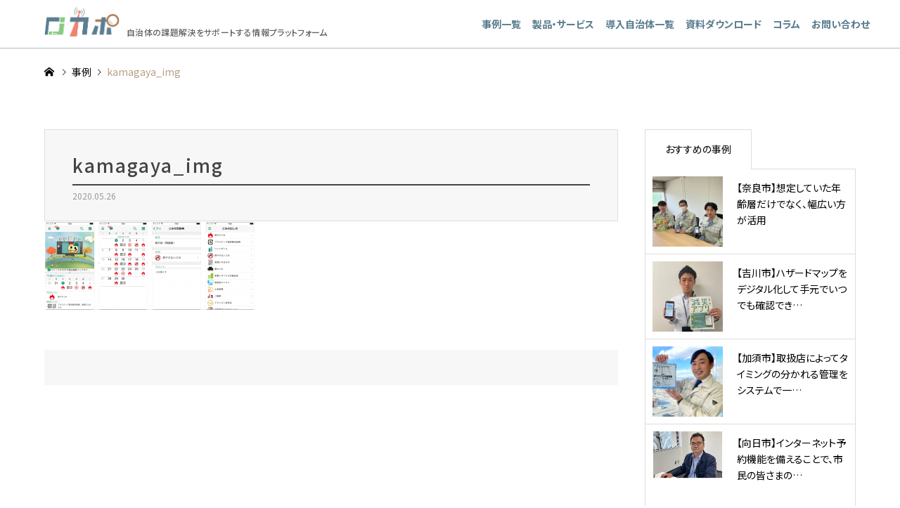

--- FILE ---
content_type: text/html; charset=UTF-8
request_url: https://locapo.jp/service/kamagaya/attachment/kamagaya_img/
body_size: 12181
content:
<!DOCTYPE html>
<html lang="ja">
<head>
<meta charset="UTF-8">
<!--[if IE]><meta http-equiv="X-UA-Compatible" content="IE=edge"><![endif]-->
<meta name="viewport" content="width=device-width">
<title>kamagaya_img | ロカポ</title>
<meta name="description" content="...">
<link rel="pingback" href="https://locapo.jp/xmlrpc.php">
<link rel="shortcut icon" href="https://locapo.jp/wp-content/uploads/2020/03/favicon02.png">
<link rel="preconnect" href="https://fonts.googleapis.com"><link rel="preconnect" href="https://fonts.gstatic.com" crossorigin><meta name='robots' content='max-image-preview:large' />
<link rel='dns-prefetch' href='//www.googletagmanager.com' />
<link rel='dns-prefetch' href='//fonts.googleapis.com' />
<link rel="alternate" type="application/rss+xml" title="ロカポ &raquo; フィード" href="https://locapo.jp/feed/" />
<link rel="alternate" type="application/rss+xml" title="ロカポ &raquo; コメントフィード" href="https://locapo.jp/comments/feed/" />
<link rel="alternate" type="application/rss+xml" title="ロカポ &raquo; kamagaya_img のコメントのフィード" href="https://locapo.jp/service/kamagaya/attachment/kamagaya_img/feed/" />
<link rel='stylesheet' id='style-css' href='https://locapo.jp/wp-content/themes/gensen_tcd050/style.css?ver=1.9' type='text/css' media='all' />
<link rel='stylesheet' id='wp-block-library-css' href='https://locapo.jp/wp-includes/css/dist/block-library/style.min.css?ver=6.4.7' type='text/css' media='all' />
<style id='classic-theme-styles-inline-css' type='text/css'>
/*! This file is auto-generated */
.wp-block-button__link{color:#fff;background-color:#32373c;border-radius:9999px;box-shadow:none;text-decoration:none;padding:calc(.667em + 2px) calc(1.333em + 2px);font-size:1.125em}.wp-block-file__button{background:#32373c;color:#fff;text-decoration:none}
</style>
<style id='global-styles-inline-css' type='text/css'>
body{--wp--preset--color--black: #000000;--wp--preset--color--cyan-bluish-gray: #abb8c3;--wp--preset--color--white: #ffffff;--wp--preset--color--pale-pink: #f78da7;--wp--preset--color--vivid-red: #cf2e2e;--wp--preset--color--luminous-vivid-orange: #ff6900;--wp--preset--color--luminous-vivid-amber: #fcb900;--wp--preset--color--light-green-cyan: #7bdcb5;--wp--preset--color--vivid-green-cyan: #00d084;--wp--preset--color--pale-cyan-blue: #8ed1fc;--wp--preset--color--vivid-cyan-blue: #0693e3;--wp--preset--color--vivid-purple: #9b51e0;--wp--preset--gradient--vivid-cyan-blue-to-vivid-purple: linear-gradient(135deg,rgba(6,147,227,1) 0%,rgb(155,81,224) 100%);--wp--preset--gradient--light-green-cyan-to-vivid-green-cyan: linear-gradient(135deg,rgb(122,220,180) 0%,rgb(0,208,130) 100%);--wp--preset--gradient--luminous-vivid-amber-to-luminous-vivid-orange: linear-gradient(135deg,rgba(252,185,0,1) 0%,rgba(255,105,0,1) 100%);--wp--preset--gradient--luminous-vivid-orange-to-vivid-red: linear-gradient(135deg,rgba(255,105,0,1) 0%,rgb(207,46,46) 100%);--wp--preset--gradient--very-light-gray-to-cyan-bluish-gray: linear-gradient(135deg,rgb(238,238,238) 0%,rgb(169,184,195) 100%);--wp--preset--gradient--cool-to-warm-spectrum: linear-gradient(135deg,rgb(74,234,220) 0%,rgb(151,120,209) 20%,rgb(207,42,186) 40%,rgb(238,44,130) 60%,rgb(251,105,98) 80%,rgb(254,248,76) 100%);--wp--preset--gradient--blush-light-purple: linear-gradient(135deg,rgb(255,206,236) 0%,rgb(152,150,240) 100%);--wp--preset--gradient--blush-bordeaux: linear-gradient(135deg,rgb(254,205,165) 0%,rgb(254,45,45) 50%,rgb(107,0,62) 100%);--wp--preset--gradient--luminous-dusk: linear-gradient(135deg,rgb(255,203,112) 0%,rgb(199,81,192) 50%,rgb(65,88,208) 100%);--wp--preset--gradient--pale-ocean: linear-gradient(135deg,rgb(255,245,203) 0%,rgb(182,227,212) 50%,rgb(51,167,181) 100%);--wp--preset--gradient--electric-grass: linear-gradient(135deg,rgb(202,248,128) 0%,rgb(113,206,126) 100%);--wp--preset--gradient--midnight: linear-gradient(135deg,rgb(2,3,129) 0%,rgb(40,116,252) 100%);--wp--preset--font-size--small: 13px;--wp--preset--font-size--medium: 20px;--wp--preset--font-size--large: 36px;--wp--preset--font-size--x-large: 42px;--wp--preset--spacing--20: 0.44rem;--wp--preset--spacing--30: 0.67rem;--wp--preset--spacing--40: 1rem;--wp--preset--spacing--50: 1.5rem;--wp--preset--spacing--60: 2.25rem;--wp--preset--spacing--70: 3.38rem;--wp--preset--spacing--80: 5.06rem;--wp--preset--shadow--natural: 6px 6px 9px rgba(0, 0, 0, 0.2);--wp--preset--shadow--deep: 12px 12px 50px rgba(0, 0, 0, 0.4);--wp--preset--shadow--sharp: 6px 6px 0px rgba(0, 0, 0, 0.2);--wp--preset--shadow--outlined: 6px 6px 0px -3px rgba(255, 255, 255, 1), 6px 6px rgba(0, 0, 0, 1);--wp--preset--shadow--crisp: 6px 6px 0px rgba(0, 0, 0, 1);}:where(.is-layout-flex){gap: 0.5em;}:where(.is-layout-grid){gap: 0.5em;}body .is-layout-flow > .alignleft{float: left;margin-inline-start: 0;margin-inline-end: 2em;}body .is-layout-flow > .alignright{float: right;margin-inline-start: 2em;margin-inline-end: 0;}body .is-layout-flow > .aligncenter{margin-left: auto !important;margin-right: auto !important;}body .is-layout-constrained > .alignleft{float: left;margin-inline-start: 0;margin-inline-end: 2em;}body .is-layout-constrained > .alignright{float: right;margin-inline-start: 2em;margin-inline-end: 0;}body .is-layout-constrained > .aligncenter{margin-left: auto !important;margin-right: auto !important;}body .is-layout-constrained > :where(:not(.alignleft):not(.alignright):not(.alignfull)){max-width: var(--wp--style--global--content-size);margin-left: auto !important;margin-right: auto !important;}body .is-layout-constrained > .alignwide{max-width: var(--wp--style--global--wide-size);}body .is-layout-flex{display: flex;}body .is-layout-flex{flex-wrap: wrap;align-items: center;}body .is-layout-flex > *{margin: 0;}body .is-layout-grid{display: grid;}body .is-layout-grid > *{margin: 0;}:where(.wp-block-columns.is-layout-flex){gap: 2em;}:where(.wp-block-columns.is-layout-grid){gap: 2em;}:where(.wp-block-post-template.is-layout-flex){gap: 1.25em;}:where(.wp-block-post-template.is-layout-grid){gap: 1.25em;}.has-black-color{color: var(--wp--preset--color--black) !important;}.has-cyan-bluish-gray-color{color: var(--wp--preset--color--cyan-bluish-gray) !important;}.has-white-color{color: var(--wp--preset--color--white) !important;}.has-pale-pink-color{color: var(--wp--preset--color--pale-pink) !important;}.has-vivid-red-color{color: var(--wp--preset--color--vivid-red) !important;}.has-luminous-vivid-orange-color{color: var(--wp--preset--color--luminous-vivid-orange) !important;}.has-luminous-vivid-amber-color{color: var(--wp--preset--color--luminous-vivid-amber) !important;}.has-light-green-cyan-color{color: var(--wp--preset--color--light-green-cyan) !important;}.has-vivid-green-cyan-color{color: var(--wp--preset--color--vivid-green-cyan) !important;}.has-pale-cyan-blue-color{color: var(--wp--preset--color--pale-cyan-blue) !important;}.has-vivid-cyan-blue-color{color: var(--wp--preset--color--vivid-cyan-blue) !important;}.has-vivid-purple-color{color: var(--wp--preset--color--vivid-purple) !important;}.has-black-background-color{background-color: var(--wp--preset--color--black) !important;}.has-cyan-bluish-gray-background-color{background-color: var(--wp--preset--color--cyan-bluish-gray) !important;}.has-white-background-color{background-color: var(--wp--preset--color--white) !important;}.has-pale-pink-background-color{background-color: var(--wp--preset--color--pale-pink) !important;}.has-vivid-red-background-color{background-color: var(--wp--preset--color--vivid-red) !important;}.has-luminous-vivid-orange-background-color{background-color: var(--wp--preset--color--luminous-vivid-orange) !important;}.has-luminous-vivid-amber-background-color{background-color: var(--wp--preset--color--luminous-vivid-amber) !important;}.has-light-green-cyan-background-color{background-color: var(--wp--preset--color--light-green-cyan) !important;}.has-vivid-green-cyan-background-color{background-color: var(--wp--preset--color--vivid-green-cyan) !important;}.has-pale-cyan-blue-background-color{background-color: var(--wp--preset--color--pale-cyan-blue) !important;}.has-vivid-cyan-blue-background-color{background-color: var(--wp--preset--color--vivid-cyan-blue) !important;}.has-vivid-purple-background-color{background-color: var(--wp--preset--color--vivid-purple) !important;}.has-black-border-color{border-color: var(--wp--preset--color--black) !important;}.has-cyan-bluish-gray-border-color{border-color: var(--wp--preset--color--cyan-bluish-gray) !important;}.has-white-border-color{border-color: var(--wp--preset--color--white) !important;}.has-pale-pink-border-color{border-color: var(--wp--preset--color--pale-pink) !important;}.has-vivid-red-border-color{border-color: var(--wp--preset--color--vivid-red) !important;}.has-luminous-vivid-orange-border-color{border-color: var(--wp--preset--color--luminous-vivid-orange) !important;}.has-luminous-vivid-amber-border-color{border-color: var(--wp--preset--color--luminous-vivid-amber) !important;}.has-light-green-cyan-border-color{border-color: var(--wp--preset--color--light-green-cyan) !important;}.has-vivid-green-cyan-border-color{border-color: var(--wp--preset--color--vivid-green-cyan) !important;}.has-pale-cyan-blue-border-color{border-color: var(--wp--preset--color--pale-cyan-blue) !important;}.has-vivid-cyan-blue-border-color{border-color: var(--wp--preset--color--vivid-cyan-blue) !important;}.has-vivid-purple-border-color{border-color: var(--wp--preset--color--vivid-purple) !important;}.has-vivid-cyan-blue-to-vivid-purple-gradient-background{background: var(--wp--preset--gradient--vivid-cyan-blue-to-vivid-purple) !important;}.has-light-green-cyan-to-vivid-green-cyan-gradient-background{background: var(--wp--preset--gradient--light-green-cyan-to-vivid-green-cyan) !important;}.has-luminous-vivid-amber-to-luminous-vivid-orange-gradient-background{background: var(--wp--preset--gradient--luminous-vivid-amber-to-luminous-vivid-orange) !important;}.has-luminous-vivid-orange-to-vivid-red-gradient-background{background: var(--wp--preset--gradient--luminous-vivid-orange-to-vivid-red) !important;}.has-very-light-gray-to-cyan-bluish-gray-gradient-background{background: var(--wp--preset--gradient--very-light-gray-to-cyan-bluish-gray) !important;}.has-cool-to-warm-spectrum-gradient-background{background: var(--wp--preset--gradient--cool-to-warm-spectrum) !important;}.has-blush-light-purple-gradient-background{background: var(--wp--preset--gradient--blush-light-purple) !important;}.has-blush-bordeaux-gradient-background{background: var(--wp--preset--gradient--blush-bordeaux) !important;}.has-luminous-dusk-gradient-background{background: var(--wp--preset--gradient--luminous-dusk) !important;}.has-pale-ocean-gradient-background{background: var(--wp--preset--gradient--pale-ocean) !important;}.has-electric-grass-gradient-background{background: var(--wp--preset--gradient--electric-grass) !important;}.has-midnight-gradient-background{background: var(--wp--preset--gradient--midnight) !important;}.has-small-font-size{font-size: var(--wp--preset--font-size--small) !important;}.has-medium-font-size{font-size: var(--wp--preset--font-size--medium) !important;}.has-large-font-size{font-size: var(--wp--preset--font-size--large) !important;}.has-x-large-font-size{font-size: var(--wp--preset--font-size--x-large) !important;}
.wp-block-navigation a:where(:not(.wp-element-button)){color: inherit;}
:where(.wp-block-post-template.is-layout-flex){gap: 1.25em;}:where(.wp-block-post-template.is-layout-grid){gap: 1.25em;}
:where(.wp-block-columns.is-layout-flex){gap: 2em;}:where(.wp-block-columns.is-layout-grid){gap: 2em;}
.wp-block-pullquote{font-size: 1.5em;line-height: 1.6;}
</style>
<link rel='stylesheet' id='google-fonts-noto-sans-jp-css' href='https://fonts.googleapis.com/css2?family=Noto+Sans+JP:wght@100..900&#038;display=swap' type='text/css' media='all' />
<link rel='stylesheet' id='google-fonts-Oswald-css' href='https://fonts.googleapis.com/css2?family=Oswald:wght@200..700&#038;display=swap' type='text/css' media='all' />
<link rel='stylesheet' id='post-content-style-css' href='https://locapo.jp/wp-content/themes/gensen_tcd050/css/post-content-style.css?ver=6.4.7' type='text/css' media='all' />
<link rel='stylesheet' id='material-css' href='https://locapo.jp/wp-content/themes/gensen_tcd050/css/material.css?ver=6.4.7' type='text/css' media='all' />
<link rel='stylesheet' id='tablepress-default-css' href='https://locapo.jp/wp-content/plugins/tablepress/css/default.min.css?ver=1.12' type='text/css' media='all' />
<script type="text/javascript" src="https://locapo.jp/wp-includes/js/jquery/jquery.min.js?ver=3.7.1" id="jquery-core-js"></script>
<script type="text/javascript" src="https://locapo.jp/wp-includes/js/jquery/jquery-migrate.min.js?ver=3.4.1" id="jquery-migrate-js"></script>

<!-- Google アナリティクス スニペット (Site Kit が追加) -->
<script type="text/javascript" src="https://www.googletagmanager.com/gtag/js?id=G-7XNN9VP3YW" id="google_gtagjs-js" async></script>
<script type="text/javascript" id="google_gtagjs-js-after">
/* <![CDATA[ */
window.dataLayer = window.dataLayer || [];function gtag(){dataLayer.push(arguments);}
gtag('set', 'linker', {"domains":["locapo.jp"]} );
gtag("js", new Date());
gtag("set", "developer_id.dZTNiMT", true);
gtag("config", "G-7XNN9VP3YW");
/* ]]> */
</script>

<!-- (ここまで) Google アナリティクス スニペット (Site Kit が追加) -->
<link rel="https://api.w.org/" href="https://locapo.jp/wp-json/" /><link rel="alternate" type="application/json" href="https://locapo.jp/wp-json/wp/v2/media/437" /><link rel='shortlink' href='https://locapo.jp/?p=437' />
<link rel="alternate" type="application/json+oembed" href="https://locapo.jp/wp-json/oembed/1.0/embed?url=https%3A%2F%2Flocapo.jp%2Fservice%2Fkamagaya%2Fattachment%2Fkamagaya_img%2F" />
<link rel="alternate" type="text/xml+oembed" href="https://locapo.jp/wp-json/oembed/1.0/embed?url=https%3A%2F%2Flocapo.jp%2Fservice%2Fkamagaya%2Fattachment%2Fkamagaya_img%2F&#038;format=xml" />
<meta name="generator" content="Site Kit by Google 1.113.0" />
<link rel="stylesheet" href="https://locapo.jp/wp-content/themes/gensen_tcd050/css/design-plus.css?ver=1.9">
<link rel="stylesheet" href="https://locapo.jp/wp-content/themes/gensen_tcd050/css/sns-botton.css?ver=1.9">
<link rel="stylesheet" href="https://locapo.jp/wp-content/themes/gensen_tcd050/css/responsive.css?ver=1.9">
<link rel="stylesheet" href="https://locapo.jp/wp-content/themes/gensen_tcd050/css/footer-bar.css?ver=1.9">

<script src="https://locapo.jp/wp-content/themes/gensen_tcd050/js/jquery.easing.1.3.js?ver=1.9"></script>
<script src="https://locapo.jp/wp-content/themes/gensen_tcd050/js/jquery.textOverflowEllipsis.js?ver=1.9"></script>
<script src="https://locapo.jp/wp-content/themes/gensen_tcd050/js/jscript.js?ver=1.9"></script>
<script src="https://locapo.jp/wp-content/themes/gensen_tcd050/js/comment.js?ver=1.9"></script>
<script src="https://locapo.jp/wp-content/themes/gensen_tcd050/js/header_fix.js?ver=1.9"></script>
<script src="https://locapo.jp/wp-content/themes/gensen_tcd050/js/jquery.chosen.min.js?ver=1.9"></script>
<link rel="stylesheet" href="https://locapo.jp/wp-content/themes/gensen_tcd050/css/jquery.chosen.css?ver=1.9">

<style type="text/css">
body, input, textarea, select { font-family: Arial, "ヒラギノ角ゴ ProN W3", "Hiragino Kaku Gothic ProN", "メイリオ", Meiryo, sans-serif; }
.rich_font { font-family: "Times New Roman" , "游明朝" , "Yu Mincho" , "游明朝体" , "YuMincho" , "ヒラギノ明朝 Pro W3" , "Hiragino Mincho Pro" , "HiraMinProN-W3" , "HGS明朝E" , "ＭＳ Ｐ明朝" , "MS PMincho" , serif; font-weight:500; }

#header_logo #logo_text .logo { font-size:36px; }
#header_logo_fix #logo_text_fixed .logo { font-size:36px; }
#footer_logo .logo_text { font-size:36px; }
#post_title { font-size:30px; }
.post_content { font-size:14px; }
#archive_headline { font-size:42px; }
#archive_desc { font-size:14px; }
  
@media screen and (max-width:1024px) {
  #header_logo #logo_text .logo { font-size:26px; }
  #header_logo_fix #logo_text_fixed .logo { font-size:26px; }
  #footer_logo .logo_text { font-size:26px; }
  #post_title { font-size:16px; }
  .post_content { font-size:14px; }
  #archive_headline { font-size:20px; }
  #archive_desc { font-size:14px; }
}




.image {
overflow: hidden;
-webkit-backface-visibility: hidden;
backface-visibility: hidden;
-webkit-transition-duration: .35s;
-moz-transition-duration: .35s;
-ms-transition-duration: .35s;
-o-transition-duration: .35s;
transition-duration: .35s;
}
.image img {
-webkit-backface-visibility: hidden;
backface-visibility: hidden;
-webkit-transform: scale(1);
-webkit-transition-property: opacity, scale, -webkit-transform, transform;
-webkit-transition-duration: .35s;
-moz-transform: scale(1);
-moz-transition-property: opacity, scale, -moz-transform, transform;
-moz-transition-duration: .35s;
-ms-transform: scale(1);
-ms-transition-property: opacity, scale, -ms-transform, transform;
-ms-transition-duration: .35s;
-o-transform: scale(1);
-o-transition-property: opacity, scale, -o-transform, transform;
-o-transition-duration: .35s;
transform: scale(1);
transition-property: opacity, scale, transform;
transition-duration: .35s;
}
.image:hover img, a:hover .image img {
-webkit-transform: scale(1.2);
-moz-transform: scale(1.2);
-ms-transform: scale(1.2);
-o-transform: scale(1.2);
transform: scale(1.2);
}
.introduce_list_col a:hover .image img {
-webkit-transform: scale(1.2) translate3d(-41.66%, 0, 0);
-moz-transform: scale(1.2) translate3d(-41.66%, 0, 0);
-ms-transform: scale(1.2) translate3d(-41.66%, 0, 0);
-o-transform: scale(1.2) translate3d(-41.66%, 0, 0);
transform: scale(1.2) translate3d(-41.66%, 0, 0);
}


.archive_filter .button input:hover, .archive_sort dt,#post_pagination p, #post_pagination a:hover, #return_top a, .c-pw__btn,
#comment_header ul li a:hover, #comment_header ul li.comment_switch_active a, #comment_header #comment_closed p,
#introduce_slider .slick-dots li button:hover, #introduce_slider .slick-dots li.slick-active button
{ background-color:#0081c6; }

#comment_header ul li.comment_switch_active a, #comment_header #comment_closed p, #guest_info input:focus, #comment_textarea textarea:focus
{ border-color:#0081c6; }

#comment_header ul li.comment_switch_active a:after, #comment_header #comment_closed p:after
{ border-color:#0081c6 transparent transparent transparent; }

.header_search_inputs .chosen-results li[data-option-array-index="0"]
{ background-color:#0081c6 !important; border-color:#0081c6; }

a:hover, #bread_crumb li a:hover, #bread_crumb li.home a:hover:before, #bread_crumb li.last,
#archive_headline, .archive_header .headline, .archive_filter_headline, #related_post .headline,
#introduce_header .headline, .introduce_list_col .info .title, .introduce_archive_banner_link a:hover,
#recent_news .headline, #recent_news li a:hover, #comment_headline,
.side_headline, ul.banner_list li a:hover .caption, .footer_headline, .footer_widget a:hover,
#index_news .entry-date, #index_news_mobile .entry-date, .cb_content-carousel a:hover .image .title
{ color:#0081c6; }

#index_news_mobile .archive_link a:hover, .cb_content-blog_list .archive_link a:hover, #load_post a:hover, #submit_comment:hover, .c-pw__btn:hover
{ background-color:#ff7bac; }

#header_search select:focus, .header_search_inputs .chosen-with-drop .chosen-single span, #footer_contents a:hover, #footer_nav a:hover, #footer_social_link li:hover:before,
#header_slider .slick-arrow:hover, .cb_content-carousel .slick-arrow:hover
{ color:#ff7bac; }

.post_content a { color:#0081c6; }

#header_search, #index_header_search { background-color:#919191; }

#footer_nav { background-color:#F7F7F7; }
#footer_contents { background-color:#6b8ba0; }

#header_search_submit { background-color:rgba(7,120,181,0); }
#header_search_submit:hover { background-color:rgba(118,185,226,1.0); }
.cat-category { background-color:#0081c6 !important; }
.cat-field { background-color:#2b9ce2 !important; }
.cat-area { background-color:#5aaee2 !important; }
.cat-service-category { background-color:#0081c6 !important; }
.cat-service-field { background-color:#2b9ce2 !important; }
.cat-prefectures { background-color:#85c157 !important; }

@media only screen and (min-width:1025px) {
  #global_menu ul ul a { background-color:#0081c6; }
  #global_menu ul ul a:hover, #global_menu ul ul .current-menu-item > a { background-color:#ff7bac; }
  #header_top { background-color:#ffffff; }
  .has_header_content #header_top { background-color:rgba(255,255,255,1); }
  .fix_top.header_fix #header_top { background-color:rgba(107,139,160,0.8); }
  #header_logo a, #global_menu > ul > li > a { color:#636363; }
  #header_logo_fix a, .fix_top.header_fix #global_menu > ul > li > a { color:#ffffff; }
  .has_header_content #index_header_search { background-color:rgba(145,145,145,0.8); }
}
@media screen and (max-width:1024px) {
  #global_menu { background-color:#0081c6; }
  #global_menu a:hover, #global_menu .current-menu-item > a { background-color:#ff7bac; }
  #header_top { background-color:#ffffff; }
  #header_top a, #header_top a:before { color:#636363 !important; }
  .mobile_fix_top.header_fix #header_top, .mobile_fix_top.header_fix #header.active #header_top { background-color:rgba(107,139,160,0.8); }
  .mobile_fix_top.header_fix #header_top a, .mobile_fix_top.header_fix #header_top a:before { color:#ffffff !important; }
  .archive_sort dt { color:#0081c6; }
  .post-type-archive-news #recent_news .show_date li .date { color:#0081c6; }
}


/*************************************

		TablePress

tableStyle1 : 最初の列がグレー
tableStyle2 : 最初の行がグレー
W20 : 最初の列幅20%、あと40%（3列設定）
W40 : 最初の列幅40%
		
*************************************/



.tablepress {
	border:#ccc 1px solid!important;
	font-size:90%;
	letter-spacing:1px;
}

.tablepress tr td {
	text-align:center;
	border-right:#ccc 1px solid;
	vertical-align:middle!important;
}

.tableStyle1 tr td:first-child , .tableStyle2 tr:first-child td{
	background:#ececec;
}

.tablepress td p {
	margin:0;
	padding:0;
	text-align:left;	
}


.W40 tr td:first-child {
	width:40%;
}


.W20 tr td:first-child {
	width:20%!important;
	vertical-align:middle;
}

.W20 tr td {
	width:40%;
}

.priceL4 tr td{
	width:20%;
}

.priceL4 tr td:last-child{
	width:40%!important;
}

@media screen and (max-width:640px) {
	.tableStyle1 , .tableStyle2 , .tableStyle3 {
		font-size:85%;
		letter-spacing:0;
	}
}

/* MW WP Form用 */
.mw_wp_form dl {
    display: flex;
    flex-wrap: wrap;
    margin: 30px 0px 0px;
    border: 1px solid #fb4358;
    border-top: none;
}

.mw_wp_form dl > dt,
.mw_wp_form dl > dd {
    width: 100%;
    padding: 1em;
    border-top: 1px solid #fb4358;
    text-align: center;
}

@media print, (min-width: 768px) {
    .mw_wp_form dl > dt,
    .mw_wp_form dl > dd {
        text-align: left;
    }
    .mw_wp_form dl > dt {
        display: flex;
        align-items: center;
        width: 20%;
    }
    .mw_wp_form dl > dd {
        width: 80%;
        border-left: 1px solid #fb4358;
    }
}

.mw_wp_form input[type="text"],
.mw_wp_form input[type="email"],
.mw_wp_form input[type="tel"],
.mw_wp_form textarea {
    padding: 1em;
    width: 100%;
    font-size: 15px;
    border: 1px solid #ccc;
}

.mw_wp_form input[type="submit"],
.mw_wp_form input[type="submit"]:hover {
    display: table;
    margin: 30px auto;
    background-color: #dddddd;
}

.mw_wp_form .form_step {
    display: flex;
    justify-content: center;
    align-items: center;
    margin: 0px;
    list-style: none;
}

.mw_wp_form .form_step > li {
    display: block;
    position: relative;
    padding: 0.5em;
    width: 22%;
    border: 1px solid currentColor;
    color: #fb4358;
    font-size: 1.5vw;
    font-weight: bold;
    text-align: center;
}
.mw_wp_form .form_step > li:nth-of-type(n + 2) {
    margin: 0px 0px 0px 4%;
}
.mw_wp_form .form_step > li:nth-of-type(n + 2):before {
    position: absolute;
    top: 50%;
    left: -1.5em;
    width: 0.5em;
    height: 0.5em;
    border-top: 2px solid #fb4358;
    border-left: 2px solid #fb4358;
    transform: translateY(-50%) rotate(135deg);
    content: "";
}

.mw_wp_form_input .form_step > li:nth-of-type(1),
.mw_wp_form_preview .form_step > li:nth-of-type(2),
.mw_wp_form_complete .form_step > li:nth-of-type(4) {
    background-color: #3388dd;
    color: #fff;
}

@media print, (min-width: 992px) {
    .mw_wp_form .form_step > li {
        font-size: 18px;
    }
}

.mw_wp_form_complete div {
    margin: 30px 0px 0px;
    text-align: center;
}

/*会社概要用 */
.kaisha {
width: 100%;
}
 
.kaisha th,
.kaisha td {
border: 1px solid #ccc;
padding: 20px;
}
 
.kaisha th {
font-weight: bold;
background-color: #dedede; 
}
 
@media screen and (max-width: 767px) {
.kaisha,
.kaisha tr,
.kaisha td,
.kaisha th {display:block;}
.kaisha th {width:auto;}
}

/* タイトル装飾 */

h2 {
  /*線の種類（実線） 太さ 色*/
  border-bottom: solid 3px black;
}

h4 {
  background: linear-gradient(transparent 70%, #a7d6ff 70%);
}

h5 {
  background: linear-gradient(transparent 70%, #ff81b4 70%);
}



/**/
@media screen and (min-width:1024px){
#header_logo_fix a::after{
content:'自治体の課題解決をサポートする情報プラットフォーム';
margin-left:1.2em;
font-family:Arial, "ヒラギノ角ゴ ProN W3", "Hiragino Kaku Gothic ProN", "メイリオ", Meiryo, sans-serif;
}
}
</style>


<!-- Schema & Structured Data For WP v1.51 - -->
<script type="application/ld+json" class="saswp-schema-markup-output">
[{"@context":"https:\/\/schema.org\/","@type":"BreadcrumbList","@id":"https:\/\/locapo.jp\/service\/kamagaya\/attachment\/kamagaya_img\/#breadcrumb","itemListElement":[{"@type":"ListItem","position":1,"item":{"@id":"https:\/\/locapo.jp","name":"\u30ed\u30ab\u30dd"}},{"@type":"ListItem","position":2,"item":{"@id":"https:\/\/locapo.jp\/attachment\/","name":"\u30e1\u30c7\u30a3\u30a2"}},{"@type":"ListItem","position":3,"item":{"@id":"https:\/\/locapo.jp\/service\/kamagaya\/attachment\/kamagaya_img\/","name":"kamagaya_img"}}]}]
</script>

<style type="text/css"></style>
<!-- Google タグ マネージャー スニペット (Site Kit が追加) -->
<script type="text/javascript">
/* <![CDATA[ */

			( function( w, d, s, l, i ) {
				w[l] = w[l] || [];
				w[l].push( {'gtm.start': new Date().getTime(), event: 'gtm.js'} );
				var f = d.getElementsByTagName( s )[0],
					j = d.createElement( s ), dl = l != 'dataLayer' ? '&l=' + l : '';
				j.async = true;
				j.src = 'https://www.googletagmanager.com/gtm.js?id=' + i + dl;
				f.parentNode.insertBefore( j, f );
			} )( window, document, 'script', 'dataLayer', 'GTM-54F8BX9J' );
			
/* ]]> */
</script>

<!-- (ここまで) Google タグ マネージャー スニペット (Site Kit が追加) -->
<link rel="icon" href="https://locapo.jp/wp-content/uploads/2025/03/cropped-locapo-logo-icon-32x32.png" sizes="32x32" />
<link rel="icon" href="https://locapo.jp/wp-content/uploads/2025/03/cropped-locapo-logo-icon-192x192.png" sizes="192x192" />
<link rel="apple-touch-icon" href="https://locapo.jp/wp-content/uploads/2025/03/cropped-locapo-logo-icon-180x180.png" />
<meta name="msapplication-TileImage" content="https://locapo.jp/wp-content/uploads/2025/03/cropped-locapo-logo-icon-270x270.png" />
		<style type="text/css" id="wp-custom-css">
			.nomadList10 {
  position: relative;
  color: #323232;
  background: #FFF;
  background:rgba(85,168,220,.07);
  border: 1px solid #55A8DC;
  padding-top: 2.5em;
  overflow: hidden;
  border-radius: 5px 5px 0;
  font-size: 16px; /* 追加 */
}
.nomadList10 span {
  position:absolute;
  top: 0;
  left: 0;
  background: #55A8DC;
  color: #FFF;
  width: 100%;
  text-align: center;
  padding: .4em;
}
.nomadList10 ul{
  margin: 0;
  padding: 1em 1em 1em 2.5em;
}
.nomadList10 ul li {
  margin-bottom: 5px;
}

.nomadBox5 {
    padding: 1.5em;
    margin: 1em 0;
    color: #323232;
    border-left: solid 4px #55A8DC;
    background: rgba(85,168,220,.07);
}

.nomadBox5 p {
    padding: 0;
    margin: 0;
    font-size: 25px; /* ここでフォントサイズを25ピクセルに指定 */
    font-weight: bold; /* ここで太文字を指定 */
}		</style>
		</head>
<body id="body" class="attachment attachment-template-default single single-attachment postid-437 attachmentid-437 attachment-png fix_top mobile_fix_top">


 <div id="header">
  <div id="header_top">
   <div class="inner clearfix">
    <div id="header_logo">
     <div id="logo_image">
 <h1 class="logo">
  <a href="https://locapo.jp/" title="ロカポ" data-label="ロカポ"><img src="https://locapo.jp/wp-content/uploads/2025/10/locapo-logo-h2.png?1768625317" alt="ロカポ" title="ロカポ" height="42" class="logo_retina" /><span class="desc">自治体の課題解決をサポートする情報プラットフォーム</span></a>
 </h1>
</div>
    </div>
    <div id="header_logo_fix">
     <div id="logo_image_fixed">
 <p class="logo rich_font"><a href="https://locapo.jp/" title="ロカポ"><img src="https://locapo.jp/wp-content/uploads/2025/10/locapo-logo-h2-wh.png?1768625317" alt="ロカポ" title="ロカポ" height="42" class="logo_retina" /></a></p>
</div>
    </div>
    <a href="#" class="menu_button"><span>menu</span></a>
    <div id="global_menu">
     <ul id="menu-menu" class="menu"><li id="menu-item-244" class="menu-item menu-item-type-custom menu-item-object-custom menu-item-244"><a href="https://locapo.jp/examples/">事例一覧</a></li>
<li id="menu-item-35" class="menu-item menu-item-type-custom menu-item-object-custom menu-item-35"><a href="https://locapo.jp/service_tag/service/">製品・サービス</a></li>
<li id="menu-item-934" class="menu-item menu-item-type-post_type menu-item-object-page menu-item-has-children menu-item-934"><a href="https://locapo.jp/service-list/">導入自治体一覧</a>
<ul class="sub-menu">
	<li id="menu-item-2085" class="menu-item menu-item-type-taxonomy menu-item-object-service_tag menu-item-2085"><a href="https://locapo.jp/service_tag/tabesuke/">食品ロス削減マッチングサービス「タベスケ」</a></li>
	<li id="menu-item-2275" class="menu-item menu-item-type-taxonomy menu-item-object-service_tag menu-item-2275"><a href="https://locapo.jp/service_tag/sodai-sys/">粗大ごみ受付管理システム「ソダイシス」</a></li>
	<li id="menu-item-2274" class="menu-item menu-item-type-taxonomy menu-item-object-service_tag menu-item-2274"><a href="https://locapo.jp/service_tag/locasta/">地産地消支援サービス「ロカスタ」</a></li>
	<li id="menu-item-937" class="menu-item menu-item-type-taxonomy menu-item-object-service_tag menu-item-937"><a href="https://locapo.jp/service_tag/gomisuke/">ごみ分別アプリ構築サービス「ごみスケ」</a></li>
	<li id="menu-item-2273" class="menu-item menu-item-type-taxonomy menu-item-object-service_tag menu-item-2273"><a href="https://locapo.jp/service_tag/foodeal/">都道府県向け食品ロス削減マッチングシステム「Foodeal（フーディール）」</a></li>
</ul>
</li>
<li id="menu-item-2178" class="menu-item menu-item-type-post_type menu-item-object-page menu-item-2178"><a href="https://locapo.jp/downloads/">資料ダウンロード</a></li>
<li id="menu-item-2249" class="menu-item menu-item-type-custom menu-item-object-custom menu-item-2249"><a href="https://locapo.jp/column/">コラム</a></li>
<li id="menu-item-106" class="menu-item menu-item-type-post_type menu-item-object-page menu-item-106"><a href="https://locapo.jp/contact/">お問い合わせ</a></li>
</ul>    </div>
   </div>
  </div>
 </div><!-- END #header -->

 <div id="main_contents" class="clearfix">



<div id="breadcrumb">
  <ul class="inner clearfix"  >
    <li    class="home">
      <a  href="https://locapo.jp/"><span >ホーム</span></a>
      <meta  content="1" />
    </li>

      <li   ><a  href="https://locapo.jp/examples/"><span >事例</span></a><meta  content="2" /></li>
  <li    class="last"><span >kamagaya_img</span><meta  content="4" /></li>
  </ul>
</div>
<div id="main_col" class="clearfix">

 <div id="left_col">


  <div id="article">

   <div id="article_header">


    <h2 id="post_title" class="rich_font">kamagaya_img</h2>

    <div id="post_date"><time class="entry-date updated" datetime="2020-05-26T09:46:57+09:00">2020.05.26</time></div>

   </div>



  
   <div class="post_content clearfix">
    <p class="attachment"><a href='https://locapo.jp/wp-content/uploads/2020/05/kamagaya_img.png'><img decoding="async" width="300" height="126" src="https://locapo.jp/wp-content/uploads/2020/05/kamagaya_img-300x126.png" class="attachment-medium size-medium" alt="" /></a></p>
       </div>


   <ul id="post_meta_bottom" class="clearfix">
               </ul>

   <div id="previous_next_post_image" class="clearfix">
       </div>

  </div><!-- END #article -->

 



</div><!-- END #left_col -->

 <div id="side_col">
  <div class="widget side_widget clearfix styled_post_list1_widget" id="styled_post_list1_widget-2">
<input type="radio" id="styled_post_list1_widget-2-recommend_post2" name="styled_post_list1_widget-2-tab-radio" class="tab-radio tab-radio-recommend_post2" checked="checked" />
<ol class="styled_post_list1_tabs">
 <li class="tab-label-recommend_post2"><label for="styled_post_list1_widget-2-recommend_post2">おすすめの事例</label></li>
</ol>
<ol class="styled_post_list1 tab-content-recommend_post2">
 <li class="clearfix">
  <a href="https://locapo.jp/app/nara-gomiapp-2/">
   <div class="image">
    <img width="150" height="150" src="https://locapo.jp/wp-content/uploads/2025/06/奈良市1-150x150.jpg" class="attachment-size1 size-size1 wp-post-image" alt="" decoding="async" loading="lazy" />   </div>
   <div class="info">
    <h4 class="title">【奈良市】想定していた年齢層だけでなく、幅広い方が活用</h4>
      </div>
  </a>
 </li>
 <li class="clearfix">
  <a href="https://locapo.jp/app/perze_yoshikawa/">
   <div class="image">
    <img width="150" height="150" src="https://locapo.jp/wp-content/uploads/2023/11/perze_yoshikawa-150x150.png" class="attachment-size1 size-size1 wp-post-image" alt="吉川市　危機管理課" decoding="async" loading="lazy" />   </div>
   <div class="info">
    <h4 class="title">【吉川市】ハザードマップをデジタル化して手元でいつでも確認でき…</h4>
      </div>
  </a>
 </li>
 <li class="clearfix">
  <a href="https://locapo.jp/app/gp-service_kazo/">
   <div class="image">
    <img width="150" height="150" src="https://locapo.jp/wp-content/uploads/2024/03/yuuryouka-kazo-150x150.png" class="attachment-size1 size-size1 wp-post-image" alt="加須市　資源リサイクル課" decoding="async" loading="lazy" />   </div>
   <div class="info">
    <h4 class="title">【加須市】取扱店によってタイミングの分かれる管理をシステムで一…</h4>
      </div>
  </a>
 </li>
 <li class="clearfix">
  <a href="https://locapo.jp/app/sodai-sys_muko/">
   <div class="image">
    <img width="1" height="1" src="https://locapo.jp/wp-content/uploads/2023/07/写真向日市.webp" class="attachment-size1 size-size1 wp-post-image" alt="" decoding="async" loading="lazy" />   </div>
   <div class="info">
    <h4 class="title">【向日市】インターネット予約機能を備えることで、市民の皆さまの…</h4>
      </div>
  </a>
 </li>
 <li class="clearfix">
  <a href="https://locapo.jp/app/kuki-gomisuke/">
   <div class="image">
    <img width="150" height="150" src="https://locapo.jp/wp-content/uploads/2020/03/kuki_icon-150x150.png" class="attachment-size1 size-size1 wp-post-image" alt="" decoding="async" loading="lazy" />   </div>
   <div class="info">
    <h4 class="title">【久喜市・宮代町】広域収集エリアも一つのごみ分別アプリで対応</h4>
      </div>
  </a>
 </li>
</ol>
</div>
<div class="widget side_widget clearfix tcdw_ranking_list_widget" id="tcdw_ranking_list_widget-2">
<h3 class="side_headline rich_font">製品検索ランキング</h3>
<ol>
 <li class="clearfix">
  <a href="https://locapo.jp/service/tabesuke/">
   <div class="image">
    <img width="150" height="150" src="https://locapo.jp/wp-content/uploads/2021/02/tabesuke-logo-860x860-1-150x150.png" class="attachment-size1 size-size1 wp-post-image" alt="タベスケロゴ" decoding="async" loading="lazy" />   </div>
   <div class="info">
    <div class="rank rank-1" style="background:#bca852">1位</div>
    <h4 class="title">自治体主導のフードシェアリングサービス「タベスケ」</h4>
   </div>
  </a>
 </li>
 <li class="clearfix">
  <a href="https://locapo.jp/service/sodai-sys/">
   <div class="image">
    <img width="150" height="150" src="https://locapo.jp/wp-content/uploads/2020/10/sodai-sys01-300x300-1-150x150.png" class="attachment-size1 size-size1 wp-post-image" alt="粗大ごみ受付管理システム「ソダイシス」" decoding="async" loading="lazy" />   </div>
   <div class="info">
    <div class="rank rank-2" style="background:#c2bebd">2位</div>
    <h4 class="title">粗大ごみ受付管理システム「ソダイシス」</h4>
   </div>
  </a>
 </li>
 <li class="clearfix">
  <a href="https://locapo.jp/service/myhinanjodx/">
   <div class="image">
    <img width="150" height="150" src="https://locapo.jp/wp-content/uploads/2023/12/myhinan-logo-150x150.png" class="attachment-size1 size-size1 wp-post-image" alt="マイ避難所DXライトロゴ" decoding="async" loading="lazy" />   </div>
   <div class="info">
    <div class="rank rank-3" style="background:#c38961">3位</div>
    <h4 class="title">個人情報管理不要の避難者支援システム「マイ避難所DXライト」</h4>
   </div>
  </a>
 </li>
</ol>
</div>
<div class="widget side_widget clearfix widget_search" id="search-3">
<h3 class="side_headline rich_font">キーワードから検索</h3>
<form role="search" method="get" id="searchform" class="searchform" action="https://locapo.jp/">
				<div>
					<label class="screen-reader-text" for="s">検索:</label>
					<input type="text" value="" name="s" id="s" />
					<input type="submit" id="searchsubmit" value="検索" />
				</div>
			</form></div>
<div class="widget side_widget clearfix tcdw_icon_menu_list_widget" id="tcdw_icon_menu_list_widget-2">
<ol class="clearfix">
 <li class="width-full has-menu-icon menu-icon-cube"><a href="https://locapo.jp/service_tag/service/">製品・サービス一覧</a></li>
 <li class="width-full has-menu-icon menu-icon-star"><a href="https://locapo.jp/service-list/">導入自治体一覧</a></li>
</ol>
</div>
<div class="widget_text widget side_widget clearfix widget_custom_html" id="custom_html-2">
<div class="textwidget custom-html-widget"><!--<figure class="wp-block-image size-large"><a href="https://locapo.jp/downloads/"><img src="https://locapo.jp/wp-content/uploads/2023/08/side2_downloads.webp" alt="" class="wp-image-1354"/></a></figure>-->
<style>
	.sideBtn {margin-bottom:2em;}
	.sideBtn p {font-size:14px; color:#999; line-height:1.5; margin-bottom:.3em;} 
	a.linkBtn{display:block; text-align:center; padding:.5em 0; font-size:20px; font-weight:bold; background:#28a745; border-radius:5px; color:#fff; letter-spacing:.125em; box-shadow: 8px 8px 3px -5px #b0b0b0; transition:all .5s;}

	@media screen and (min-width:601px){
	a.linkBtn:hover {background:#218838;}
	}
	
</style>
<div class="sideBtn">
	<p>製品資料、自治体様向けの調査資料・アンケート結果のダウンロードはこちらから</p>
	<a href="https://locapo.jp/downloads/"><img src="https://locapo.jp/wp-content/uploads/2024/10/data-download_600x600.png" alt="資料ダウンロード" width="100%"></a>
</div>

<div class="sideBtn">
	<p>製品に関するお問い合わせはこちら</p>	
	<a href="https://locapo.jp/contact/" class="linkBtn">お問い合わせ</a>
</div>

<div class="sideBtn">
	<p style="padding:1em 0; text-align:center; font-size:20px; border-top:#444 1px solid; border-bottom:#444 1px solid; color:#444;"><span style="display:block; margin-bottom:1em; font-size:14px;">電話でのお問い合わせ</span>
		<span style="display:block; margin-bottom:1em; font-size:18px;">株式会社G-Place<br>公共イノベーション事業グループ</span>西日本エリア：06-6210-6666<br>
東日本エリア：03-3663-8745</p>
</div>

</div></div>
 </div>

</div><!-- END #main_col -->


 </div><!-- END #main_contents -->

 <div id="footer">

  <div id="footer_nav">
   <div class="inner">
    <div class="footer_nav_cols clearfix">
     <div class="footer_nav_col footer_nav_1 footer_nav_category footer_nav_type1">
      <div class="headline" style="background:#0081c6;">事例カテゴリ</div>
      <ul class="clearfix">
       <li><a href="https://locapo.jp/category/app/">アプリ・システム</a></li>
       <li><a href="https://locapo.jp/category/garbage/">ごみの有料化</a></li>
       <li><a href="https://locapo.jp/category/articles/">物品</a></li>
       <li><a href="https://locapo.jp/category/other/">その他</a></li>
      </ul>
     </div>
     <div class="footer_nav_col footer_nav_2 footer_nav_field footer_nav_type1">
      <div class="headline" style="background:#2b9ce2;">事例分野</div>
      <ul class="clearfix">
       <li><a href="https://locapo.jp/field/%e9%a3%9f%e5%93%81%e3%83%ad%e3%82%b9/">食品ロス</a></li>
       <li><a href="https://locapo.jp/field/%e5%9c%b0%e7%94%a3%e5%9c%b0%e6%b6%88/">地産地消</a></li>
       <li><a href="https://locapo.jp/field/environment/">ごみ分別・有料化</a></li>
       <li><a href="https://locapo.jp/field/system/">情報システム・総務</a></li>
       <li><a href="https://locapo.jp/field/road/">道路・交通</a></li>
       <li><a href="https://locapo.jp/field/parenting/">子育て・教育</a></li>
       <li><a href="https://locapo.jp/field/disasterprevention/">防災</a></li>
      </ul>
     </div>
    </div>
   </div>
  </div>

  <div id="footer_contents">
   <div class="inner">

    <div id="footer_widget" class="footer_widget_type2">
<div class="widget footer_widget ml_ad_widget">
<style>
<!--
.ml_ad_widget {
width:100%!important;
margin-right:0!important;
}

.ml_ad_widget > div {
text-align:center;

}

@media screen and (max-width:1024px){
.sp {display:block;}
.pc {display:none;}
}

@media screen and (max-width:1025px){
.sp {display:none;}
.pc {display:block;}
}

-->
</style>
<div class="footer-toiawase"><strong>電話でのお問い合わせ<span style="display:block; margin:.3em 0;">株式会社G-Place 公共イノベーション事業グループ</span></strong><div><p>西日本エリア<span>06-6210-6666</span></p><br class="sp"><p>東日本エリア<span>03-3663-8745</span></p></div></div></div>
    </div>

    <div id="footer_info">
     <div id="footer_logo">
      <div class="logo_area">
 <p class="logo rich_font"><a href="https://locapo.jp/" title="ロカポ"><img src="https://locapo.jp/wp-content/uploads/2025/10/locapo-logo-h2-wh.png?1768625317" alt="ロカポ" title="ロカポ" height="42" class="logo_retina" /></a></p>
</div>
     </div>


<div id="footer_bottom_menu" class="menu-footermenu-container"><ul id="menu-footermenu" class="menu"><li id="menu-item-1352" class="menu-item menu-item-type-post_type menu-item-object-page menu-item-1352"><a href="https://locapo.jp/about/">ロカポとは</a></li>
<li id="menu-item-66" class="menu-item menu-item-type-custom menu-item-object-custom menu-item-66"><a href="https://locapo.jp/company-info/">運営会社</a></li>
<li id="menu-item-64" class="menu-item menu-item-type-post_type menu-item-object-page menu-item-privacy-policy menu-item-64"><a rel="privacy-policy" href="https://locapo.jp/privacy-policy/">個人情報保護方針</a></li>
<li id="menu-item-65" class="menu-item menu-item-type-post_type menu-item-object-page menu-item-65"><a href="https://locapo.jp/user-policy/">利用規約</a></li>
<li id="menu-item-67" class="menu-item menu-item-type-custom menu-item-object-custom menu-item-67"><a href="https://locapo.jp/contact/">お問い合わせ</a></li>
</ul></div>
     <p id="copyright"><span>Copyright </span>&copy; 2016 G-Place Corporation. All Rights Reserved.</p>

    </div><!-- END #footer_info -->
   </div><!-- END .inner -->
  </div><!-- END #footer_contents -->

  <div id="return_top">
   <a href="#body"><span>PAGE TOP</span></a>
  </div><!-- END #return_top -->

 </div><!-- END #footer -->


<script>


jQuery(document).ready(function($){
  $('.inview-fadein').css('opacity', 0);

  var initialize = function(){
    $('.js-ellipsis').textOverflowEllipsis();


    if ($('.inview-fadein').length) {
      $(window).on('load scroll resize', function(){
        $('.inview-fadein:not(.active)').each(function(){
          var elmTop = $(this).offset().top || 0;
          if ($(window).scrollTop() > elmTop - $(window).height()){
            if ($(this).is('#post_list')) {
              var $articles = $(this).find('.article, .archive_link');
              $articles.css('opacity', 0);
              $(this).addClass('active').css('opacity', 1);
              $articles.each(function(i){
                var self = this;
                setTimeout(function(){
                  $(self).animate({ opacity: 1 }, 200);
                }, i*200);
              });
            } else {
              $(this).addClass('active').animate({ opacity: 1 }, 800);
            }
          }
        });
      });
    }

    $(window).trigger('resize');
  };



  initialize();


});
</script>

<!-- facebook share button code -->
<div id="fb-root"></div>
<script>
(function(d, s, id) {
  var js, fjs = d.getElementsByTagName(s)[0];
  if (d.getElementById(id)) return;
  js = d.createElement(s); js.id = id;
  js.src = "//connect.facebook.net/ja_JP/sdk.js#xfbml=1&version=v2.5";
  fjs.parentNode.insertBefore(js, fjs);
}(document, 'script', 'facebook-jssdk'));
</script>


		<!-- Google タグ マネージャー (noscript) スニペット (Site Kit が追加) -->
		<noscript>
			<iframe src="https://www.googletagmanager.com/ns.html?id=GTM-54F8BX9J" height="0" width="0" style="display:none;visibility:hidden"></iframe>
		</noscript>
		<!-- (ここまで) Google タグ マネージャー (noscript) スニペット (Site Kit が追加) -->
		<script type="text/javascript" src="https://locapo.jp/wp-includes/js/comment-reply.min.js?ver=6.4.7" id="comment-reply-js" async="async" data-wp-strategy="async"></script>
<script type="text/javascript" id="q2w3_fixed_widget-js-extra">
/* <![CDATA[ */
var q2w3_sidebar_options = [{"sidebar":"common_widget","use_sticky_position":false,"margin_top":10,"margin_bottom":10,"stop_elements_selectors":"footer","screen_max_width":0,"screen_max_height":0,"widgets":["#search-3","#tcdw_icon_menu_list_widget-2","#custom_html-2"]}];
/* ]]> */
</script>
<script type="text/javascript" src="https://locapo.jp/wp-content/plugins/q2w3-fixed-widget/js/frontend.min.js?ver=6.2.3" id="q2w3_fixed_widget-js"></script>


<!-- 資料ダウンロードバナー -->
<style>
    .bottom-link {
        position: fixed;
        bottom: -100px;
        left: 20px;
        z-index: 10;
        transition: bottom 0.5s ease-out;
    }

    .bottom-link a {
        display: block;
        padding: 1em;
        font-size: 15px;
        background-color: #F88379;
        color: #fff;
        font-weight: 700;
        border-radius: 5px 5px 0 0;
        box-shadow: 2px -3px 5px -2px #616161;
        text-decoration: none;
    }

    .bottom-link.show {
        bottom: 0;
    }
</style>

    <div class="bottom-link">
        <a href="/downloads/">資料ダウンロードはこちら</a>
    </div>

<script>
window.addEventListener('scroll', function() {
    var scrollAmount = document.documentElement.scrollTop || document.body.scrollTop;
    var bottomLink = document.querySelector('.bottom-link');
    
    // 要素が存在する場合のみ処理（エラー防止）
    if (bottomLink) {
        if (scrollAmount > 100) {
            bottomLink.classList.add('show');
        } else {
            bottomLink.classList.remove('show');
        }
    }
});
</script>
<!-- /資料ダウンロードバナー -->


</body>
</html>


--- FILE ---
content_type: text/css
request_url: https://locapo.jp/wp-content/themes/gensen_tcd050/css/material.css?ver=6.4.7
body_size: 3086
content:
@charset "utf-8";
/* CSS Document */


.dl-section {
    margin-bottom: 60px;
}

.dl-section h2 {
        font-size: 24px;
        margin-bottom: 20px;
        padding-bottom: 10px;
        border-bottom: 2px solid #ddd;
}

    .dl-column-box {
        display: flex;
        flex-wrap: wrap;
        gap: 1.5em; /* 間隔を少し広げました */
        padding: 20px 0;
        border-bottom: 1px solid #ccc; /* 色を少し濃く */
        align-items: center; /* 垂直方向中央揃え */
    }
    
    /* 最初の要素の上線はセクションの最初だけにするか、好みで調整 */
    .dl-column-box:first-of-type {
        border-top: 1px solid #ccc;        
    }

    /* 1. 左カラム：画像 (固定幅) */
    .dl-column-box .dl-doc-thum {
        width: 150px; 
        flex-shrink: 0;
    }
    
    .dl-column-box .dl-doc-thum figure {
        width: 100%;
        margin: 0;
        border: 1px solid #eee; /* 画像に枠線を追加 */
    }
    .dl-column-box .dl-doc-thum img {
        width: 100%;
        height: auto;
        display: block;
    }

    /* 2. 中央カラム：テキスト (可変幅) */
    .dl-column-box > div:nth-child(2) {
        flex: 1;
        min-width: 0;
        text-align: left;
    }

    .dl-column-box .document-ttl {
        display: block;
        margin-bottom: 0.8em;
        font-size: 18px; /* 少し大きく */
        font-weight: bold;
        line-height: 1.4;
        color: #333;
    }
    
    .dl-column-box p {
        font-size: 14px !important;
        color: #666;
        line-height: 1.6;
        margin: 0;
    }

    /* 3. 右カラム：ボタン (固定幅) */
    .dl-column-box .dl-button {
        width: 260px; /* ボタンエリアを少し広げる */
        display: flex;
        align-items: center;
        justify-content: center;
    }
    
    .dl-column-box .dl-button a {
            display: flex;
            align-items: center;
            justify-content: center;
            text-decoration: none;
            width: 100%;
            padding: 12px 0;
            border-radius: 4px;
            font-size: 14px;
            font-weight: bold;
            transition: opacity 0.3s;
        }
    .dl-column-box .dl-button a:hover {
        opacity: 0.8;
    }

    /* ▼▼▼ スマホ対応 (768px以下) ▼▼▼ */
    @media screen and (max-width: 768px) {
        .dl-column-box {
            display: block; /* フレックス解除 */
        }
        .dl-column-box .dl-doc-thum {
            width: 100%;
            text-align: center;
            margin-bottom: 15px;
        }
            
        .dl-column-box .dl-doc-thum figure {
            width: 150px;
            margin: 0 auto;
        }       
        
        .dl-column-box > div:nth-child(2) {
            margin-bottom: 15px;
        }

        .dl-column-box .dl-button {
            display: block;
            width: 100%; 
            margin-top: 10px;
            text-align: center;
        }
    }

/* ==================================================
   カテゴリーアンカーリンクのスタイル
   ================================================== */
   
/* アンカーリンクのエリア */
.material-anchor-nav {
    margin-bottom: 60px;
    padding: 20px;
    background: #f9f9f9;
    border-radius: 4px;
}

/* リスト自体のスタイルリセットと並び */
.material-anchor-list {
    display: flex;
    flex-wrap: wrap;
    gap: 10px;
    list-style: none !important;
    margin: 0 !important;
    padding: 0 !important;
}

.material-anchor-list li {
    margin: 0 !important;
    padding: 0 !important;
    background: none !important; /* テーマの標準スタイル対策 */
    list-style: none!important;
}
.material-anchor-list li::before {
    content: none !important; /* テーマのアイコン対策 */
}

/* リンクボタンのスタイル */
.material-anchor-list a {
    display: inline-flex;
    align-items: center;
    gap: 5px;
    padding: 10px 16px;
    background: #fff!important;
    border: 1px solid #ccc!important;
    border-radius: 4px;
    text-decoration: none;
    color: #333!important;
    font-size: 14px;
    font-weight: bold;
    transition: all 0.3s;
    line-height: 1;
}

.material-anchor-list a:hover {
    background: #e60012; /* サイトのメインカラーに合わせて調整してください */
    border-color: #e60012;
    color: #fff;
    text-decoration:none!important;
}

/* 矢印アイコン（CSSで簡易的に作成する場合） */
.material-anchor-list a::after {
    content: '';
    display: inline-block;
    width: 6px;
    height: 6px;
    border-right: 2px solid currentColor;
    border-bottom: 2px solid currentColor;
    transform: rotate(45deg);
    margin-bottom: 3px;
}

/* ==================================================
   追加：セクションごとの調整（ヘッダー被り対策）
   ================================================== */

.dl-section {
    /* リンクで飛んだ時にヘッダーに隠れないように余白を確保 */
    scroll-margin-top: 140px; 
}

/* スマホ対応 */
@media screen and (max-width: 768px) {
    .dl-section {
        scroll-margin-top: 100px; /* スマホのヘッダー高さに合わせて調整 */
    }
    
    .material-anchor-nav {
        padding: 15px;
        margin-bottom: 30px;
    }
    
    .material-anchor-list a {
        font-size: 12px;
        padding: 8px 12px;
    }
}

/* ==================================================
   追加：資料種別ラベルのスタイル
   ================================================== */

/* 基準点となる親要素 */
.dl-column-box .dl-doc-thum figure {
    position: relative; /* ここを基準に配置します */
    /* overflow: hidden; 画像の角丸からはみ出さないように */
}

/* 左上に重ねるラベル */
.doc-type-label {
    position: absolute;
    top: -5px;
    left: -5px;
    z-index: 2; /* 画像より手前に表示 */
    
    /* 見た目の調整（お好みで変更してください） */
    background: #0056b3; /* 例：青色背景 */
    color: #fff;         /* 白文字 */
    font-size: 14px;
    font-weight: bold;
    padding: 5px 10px;
    line-height: 1;
    border-bottom-right-radius: 4px; /* 右下だけ少し角丸にするとお洒落です */
    box-shadow: 0 2px 4px rgba(0,0,0,0.2); /* 軽く影をつけて視認性アップ */
}

/* ==================================================
   完了画面用のダウンロードボタン（色変更）
   ================================================== */
   
/* ダウンロード前 */
.dl-column-box .dl-button a {
    background: #0056b3!important;
    border-color: #0056b3!important;
    color: #fff;
}

.dl-column-box .dl-button a:hover {
    background: #004494!important;
    border-color: #004494!important;
    opacity: 1;
}

/* ▼▼▼ サクセスカラーの「緑」で上書き ▼▼▼ */
.dl-column-box .dl-button a.btn-download {

    background: #28a745!important;
    border-color: #28a745!important;
    /*box-shadow: 0 4px 6px rgba(40, 167, 69, 0.25);*/
}

.dl-column-box .dl-button a.btn-download:hover {
    background: #218838!important;
    border-color: #1e7e34!important;
    transform: translateY(1px); /* 押した感触 */
    box-shadow: none;
}

.pdf-size-label {
    display:inline-block;
    margin-left:.5em;
    font-size:12px;
    font-weight:normal;
    letter-spacing:normal;
}

/* ==================================================
   一括ダウンロードボタン周りのスタイル
   ================================================== */

/* カテゴリーヘッダーエリア（タイトルとボタンを横並び） */
.cat-header-area {
    display: flex;
    flex-wrap: wrap;
    align-items: center;
    justify-content: space-between;
    gap: 15px;
    margin-bottom: 20px;
    padding-bottom: 10px;
    border-bottom: 2px solid #ddd;
}

/* タイトルのスタイル調整（下の線は親要素につけたので削除） */
.cat-header-area h2 {
    margin: 0;
    padding: 0;
    border: none;
    font-size: 24px;
}

/* 一括ダウンロードボタン */
.btn-bulk-zip {
    display: inline-flex;
    align-items: center;
    gap: 6px;
    padding: 8px 16px;
    background: #6c757d; /* 落ち着いたグレー */
    color: #fff;
    text-decoration: none;
    font-size: 14px;
    font-weight: bold;
    border-radius: 4px;
    transition: all 0.3s;
    line-height: 1;
}

.btn-bulk-zip:hover {
    background: #5a6268;
    color: #fff;
    transform: translateY(-1px);
}

/* フォルダアイコン（簡易的） */
.btn-bulk-zip i.icon-folder-open::before {
    content: "\f07c"; /* FontAwesome等の場合。なければ "📁" 等でも可 */
    font-family: FontAwesome; /* 必要に応じて変更 */
}
/* FontAwesomeがない場合の代用 */
.btn-bulk-zip i.icon-folder-open:empty::before {
    content: "📁";
    font-family: inherit;
    margin-right: 4px;
}

/* スマホ対応 */
@media screen and (max-width: 768px) {
    .cat-header-area {
        display: block; /* 縦積みに */
    }
    .cat-header-area h2 {
        margin-bottom: 10px;
    }
    .btn-bulk-zip {
        display: block;
        text-align: center;
        width: 100%;
    }
}


/* ==================================================
   下部配置用 まとめてダウンロードボタン
   ================================================== */

/* ボタンを中央寄せにするコンテナ */
.bulk-dl-area-center {
    text-align: center;
    margin-top: 40px;   /* リストとの間隔 */
    margin-bottom: 20px;
}

/* ボタンのスタイル（他の緑ボタンと同じ見た目に） */
.btn-bulk-zip-large {
    display: inline-flex;
    align-items: center;
    justify-content: center;
    gap: 8px;
    color:#fff!important;
    
    /* 既存ボタン(.dl-column-box .dl-button a)に合わせたサイズ感 */
    min-width: 240px;   /* 横幅をある程度確保 */
    padding: 14px 30px; /* パディングで高さを出す */
    
    /* 配色（サクセスカラーの緑） */
    background: #28a745; 
    color: #fff;
    border: 1px solid #28a745;
    
    text-decoration: none;
    font-size: 16px;      /* 少し大きめで目立たせる */
    font-weight: bold;
    border-radius: 4px;
    transition: all 0.3s;
    
    /* 影をつけてボタン感を出す */
    box-shadow: 0 4px 6px rgba(40, 167, 69, 0.2);
}

/* ホバー時の挙動 */
.btn-bulk-zip-large:hover {
    background: #218838;
    border-color: #1e7e34;
    color: #fff;
    transform: translateY(1px); /* 押した感触 */
    box-shadow: none;
    opacity: 1;
    text-decoration:none!important;
}
